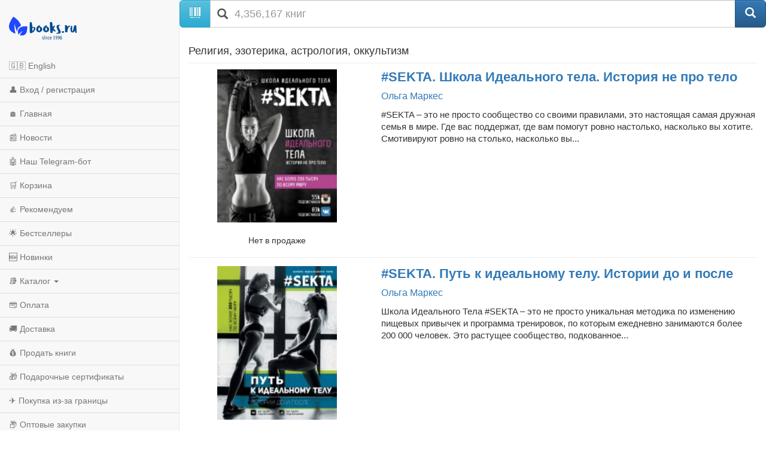

--- FILE ---
content_type: text/html; charset=utf-8
request_url: https://m.books.ru/religiya-ezoterika-astrologiya-okkultizm-5097042/
body_size: 14768
content:
<!DOCTYPE html>
<html lang="ru">
  <head>
    <meta charset="utf-8">
    <meta http-equiv="X-UA-Compatible" content="IE=edge">
    <meta name="viewport" content="width=device-width, initial-scale=1">
    <!-- The above 3 meta tags *must* come first in the head; any other head content must come *after* these tags -->
    <title>Религия, эзотерика, астрология, оккультизм — купить книги по религия, эзотерика, астрология, оккультизм с доставкой | Books.ru</title>

    <link rel="canonical" href="https://www.books.ru/religiya-ezoterika-astrologiya-okkultizm-5097042/">

<!--Breadcrumps -->


<script type="application/ld+json">
{
  "@context": "https://schema.org",
  "@type": "BreadcrumbList",
  "itemListElement": [

  { 
    "@type": "ListItem",
    "position": 1,
    "name": "Акции",
    "item": "https://www.books.ru/aktsii-3750600/"
   },  { 
    "@type": "ListItem",
    "position": 2,
    "name": "2020 - минус 20",
    "item": "https://www.books.ru/2020minus-20-5096686/"
   },  { 
    "@type": "ListItem",
    "position": 3,
    "name": "Религия, эзотерика, астрология, оккультизм",
    "item": "https://www.books.ru/religiya-ezoterika-astrologiya-okkultizm-5097042/"
   }
  ]
}
</script>


<!-- -->

    <!-- jQuery (necessary for Bootstrap's JavaScript plugins) -->
    <script src="https://ajax.googleapis.com/ajax/libs/jquery/1.11.0/jquery.min.js"></script>
    
    <script src="/static/js/jquery.mobile.custom.min.js"></script>

    <!-- Latest compiled and minified CSS -->
    <link rel="stylesheet" href="https://maxcdn.bootstrapcdn.com/bootstrap/3.3.5/css/bootstrap.min.css">

    <!-- Optional theme -->
    <link rel="stylesheet" href="https://maxcdn.bootstrapcdn.com/bootstrap/3.3.5/css/bootstrap-theme.min.css">

    <!-- Latest compiled and minified JavaScript -->
    <script src="https://maxcdn.bootstrapcdn.com/bootstrap/3.3.5/js/bootstrap.min.js"></script>
    
    <!-- Latest compiled and minified CSS -->
    <link rel="stylesheet" href="//cdnjs.cloudflare.com/ajax/libs/jasny-bootstrap/3.1.3/css/jasny-bootstrap.min.css">

    <!-- Latest compiled and minified JavaScript -->
    <script src="//cdnjs.cloudflare.com/ajax/libs/jasny-bootstrap/3.1.3/js/jasny-bootstrap.min.js"></script>
    
    <link type="text/css" href="/static/css/mobile.css?v=401" rel="Stylesheet" />
    
    <script type="text/javascript" src="/static/js/jquery.cookie.js"></script>
    
    <script src="/static/js/mobile.js?v=381"></script>

    <!-- HTML5 shim and Respond.js for IE8 support of HTML5 elements and media queries -->
    <!-- WARNING: Respond.js doesn't work if you view the page via file:// -->
    <!--[if lt IE 9]>
      <script src="https://oss.maxcdn.com/html5shiv/3.7.2/html5shiv.min.js"></script>
      <script src="https://oss.maxcdn.com/respond/1.4.2/respond.min.js"></script>
    <![endif]-->        
    <script type="text/javascript" src="/static/js/infinite.scroll.js?v=381"></script>
  </head>
  <body>
  
  
<script>

// fallback for popupwindow() if desktop helper isn't loaded here
if (typeof window.popupwindow !== 'function') {
  window.popupwindow = function(html) {
    var ov = document.createElement('div');
    ov.setAttribute('style',
      'position:fixed;inset:0;background:rgba(0,0,0,.5);z-index:9999;display:flex;align-items:center;justify-content:center;padding:10px;');
    var bx = document.createElement('div');
    bx.setAttribute('style',
      'max-width:420px;width:100%;background:#fff;border-radius:10px;padding:10px 12px;font-family:Arial,sans-serif;');
    bx.innerHTML = html + '<div style="text-align:right;margin-top:8px;">' +
      '<a href="#" onclick="this.closest(\'div\').parentNode.remove();return false;" ' +
      'style="display:inline-block;padding:6px 10px;border-radius:6px;background:#eee;text-decoration:none;color:#333;font-weight:700;">OK</a></div>';
    ov.appendChild(bx);
    document.body.appendChild(ov);
  };
}
function setLang(lang) {
  try {
    var d = new Date(); d.setFullYear(d.getFullYear() + 1);
    document.cookie = 'lang=' + lang + '; path=/; expires=' + d.toUTCString();
  } catch(e) {}
  location.href='/?lang=' + lang;
}

</script>


<div class="navmenu navmenu-default navmenu-fixed-left offcanvas-sm">
  <a class="navmenu-brand visible-md visible-lg" href="/"><img height="50px" class="logo" title="books.ru" alt="Books.Ru - интернет-магазин двух поколений" src="/static/images/logo271-m1.png"></a>

  <ul class="nav navmenu-nav">

          <li>
        <a href="#" onclick="Javascript:popupwindow('<div style=\'text-align:center; font-family: Arial, sans-serif; padding: 8px 6px;\'>\
  <h3 style=\'margin: 6px 0 10px; font-size: 18px; font-weight: 700;\'>Welcome to Books.ru</h3>\
  <p style=\'margin: 0 0 10px; line-height: 1.45; font-size: 14px;\'>At Books.ru, you’ll find the largest selection of Russian books, worldwide delivery, and a variety of payment options.</p>\
  <p style=\'margin: 0 0 16px; line-height: 1.45; font-size: 14px;\'>For assistance, email us at <a href=\'mailto:supbooks@books.ru\'>supbooks@books.ru</a> or message us:</p>\
  <div style=\'display:inline-flex; gap:10px; flex-wrap: wrap; justify-content:center;\'>\
    <a href=\'https://wa.me/message/IB23DRGHJSBPD1\' target=\'_blank\' rel=\'noopener\' \
       style=\'display:inline-flex; align-items:center; padding:8px 12px; border-radius:6px; text-decoration:none; font-weight:600; font-size:14px; background:#25D366; color:#fff;\'>\
      <svg xmlns=\'http://www.w3.org/2000/svg\' width=\'18\' height=\'18\' viewBox=\'0 0 32 32\' style=\'margin-right:8px; flex:0 0 auto;\'><path fill=\'#FFFFFF\' d=\'M16 0C7.163 0 0 7.163 0 16c0 2.822.736 5.573 2.137 7.996L0 32l8.24-2.102A15.91 15.91 0 0 0 16 32c8.837 0 16-7.163 16-16S24.837 0 16 0Z\' opacity=\'.15\'/><path fill=\'#FFFFFF\' d=\'M24.47 19.563c-.375-.188-2.213-1.094-2.556-1.219-.344-.125-.594-.188-.844.188s-.969 1.219-1.188 1.469-.438.281-.813.094c-.375-.188-1.594-.587-3.031-1.87-1.119-.998-1.875-2.231-2.094-2.606-.219-.375-.023-.578.164-.766.169-.169.375-.438.563-.656.188-.219.25-.375.375-.625.125-.25.062-.469-.031-.656-.094-.188-.844-2.031-1.156-2.781-.305-.73-.617-.63-.844-.642l-.719-.013c-.25 0-.656.094-1 .469s-1.312 1.281-1.312 3.125 1.344 3.625 1.531 3.875c.188.25 2.641 4.031 6.406 5.656.896.387 1.594.619 2.141.793.9.287 1.719.247 2.375.15.725-.108 2.213-.906 2.531-1.781.312-.875.312-1.625.219-1.781-.094-.156-.344-.25-.719-.438Z\'/></svg>WhatsApp</a>\
    <a href=\'https://t.me/booksru_bot\' target=\'_blank\' rel=\'noopener\' \
       style=\'display:inline-flex; align-items:center; padding:8px 12px; border-radius:6px; text-decoration:none; font-weight:600; font-size:14px; background:#37AEE2; color:#fff;\'>\
      <svg xmlns=\'http://www.w3.org/2000/svg\' width=\'18\' height=\'18\' viewBox=\'0 0 240 240\' style=\'margin-right:8px; flex:0 0 auto;\'>\
        <circle cx=\'120\' cy=\'120\' r=\'120\' fill=\'#ffffff\' opacity=\'.15\'/>\
        <path fill=\'#ffffff\' d=\'M179.45 72.53a4.97 4.97 0 0 0-4.9-.65L57.4 116.55c-2.24.89-3.69 2.95-3.74 5.34-.06 2.39 1.29 4.51 3.48 5.48l27.41 12.09c2.32.99 5.02.55 6.91-1.1l50.43-43.53c1.54-1.33 3.81-1.44 5.48-.27 1.67 1.18 2.37 3.29 1.71 5.19l-18.74 54.92c-.79 2.31.02 4.87 1.97 6.36 1.95 1.48 4.62 1.66 6.76.46l28.84-15.83c2.18-1.2 3.48-3.56 3.3-6.04l-3.65-48.78c-.13-1.73.46-3.43 1.64-4.72a4.98 4.98 0 0 0-.5-7.29Z\'/></svg>Telegram</a>\
  </div>\
  <p style=\'margin: 16px 0 0;\'>\
    <a class=\'custom_link\' href=\'/?lang=eng\' style=\'display:inline-block; padding:10px 14px; border-radius:6px; background:#333; color:#fff; text-decoration:none; font-weight:700; font-size:14px;\'>Go to English version</a>\
  </p>\
</div>');return false;">🇬🇧 English</a>
      </li>
    
                    <li><a href="https://m.books.ru/member/login.php">👤 Вход / регистрация</a></li>
            <li><a href="/">🏠 Главная</a></li>
      <li><a href="/news/">📰 Новости</a></li>
      <li><a href="https://t.me/booksru_bot">🤖 Наш Telegram-бот</a></li>
      <li><a href="/cart.php">🛒 Корзина</a></li>
      <li><a href="/rekomenduem-26449/?filter[view]=only_available&filter[sort]=5&type=">👍 Рекомендуем</a></li>
      <!-- <li><a href="/booksale-2025/">Распродажа</a></li> -->
      <li><a href="/bestsellers/">🌟 Бестселлеры</a></li>
      <li><a href="/new/">🆕 Новинки</a></li>

      <li class="divider"></li>
      <li class="dropdown">
        <a href="#" class="dropdown-toggle" data-toggle="dropdown">📚 Каталог <b class="caret"></b></a>
        <ul class="dropdown-menu navmenu-nav">
          <li><a href="/detskaya-literatura-9000089/">Детская литература</a></li>
          <li><a href="/khudozhestvennaya-literatura-9001274/">Художественная литература</a></li>
          <li><a href="/kompyutery-i-internet-9001405/">Компьютеры и Интернет</a></li>
          <li><a href="/biznes-9000032/">Бизнес</a></li>
          <li><a href="/kultura-iskusstvo-publitsistika-muzyka-9000545/">Культура, искусство, публицистика, музыка</a></li>
          <li><a href="/nauka-tekhnika-meditsina-9000660/">Наука, техника, медицина</a></li>
          <li><a href="/biznes-9000032/">Бизнес</a></li>
          <li><a href="/dom-semya-khobbi-sport-9000137/">Дом, семья, хобби, спорт</a></li>
          <li><a href="/religiya-okkultizm-ezoterika-astrologiya-9000487/">Религия, оккультизм, эзотерика, астрология</a></li>
          <li><a href="/spetsialnye-izdaniya-9001368/">Специальные издания</a></li>
          <li><a href="/spravochniki-entsiklopedii-slovari-9001333/">Справочники, энциклопедии, словари</a></li>
          <li><a href="/e-knigi-605406/">е-книги</a></li>
        </ul>
      </li>

      <li class="divider"></li>
      <li><a href="/payment/">💳 Оплата</a></li>
      <li><a href="/shipping/">🚚 Доставка</a></li>
      <li><a href="/sell/">💰 Продать книги</a></li>
      <li><a href="/podarochnye-sertifikaty-699908">🎁 Подарочные сертификаты</a></li>
      <li class="divider"></li>
      <li><a href="/abroad/">✈️ Покупка из-за границы</a></li>
      <li><a href="/help/company/bulk_purchase/">📦 Оптовые закупки</a></li>
      <li><a href="/info_for_author">✍️ Авторам</a></li>
      <li><a href="/help/">❓ Справка</a></li>
      <li><a href="/postform/?feedback">✉️ Обратная связь</a></li>
      <li><a href="#" class="full_version_b">💻 Полная версия</a></li>
      </ul>
</div>

<div class="navbar navbar-default navbar-fixed-top hidden-md hidden-lg">
  <button type="button" class="navbar-toggle" data-toggle="offcanvas" data-target=".navmenu">
    <span class="icon-bar"></span>
    <span class="icon-bar"></span>
    <span class="icon-bar"></span>
  </button>
  <a class="navbar-brand" href="/"><img height="50px" class="logo" style="margin-left:50px" title="books.ru" alt="Books.Ru - интернет-магазин двух поколений" src="/static/images/logo271-m1.png"></a>
  <a title="Перейти в корзину" href="https://m.books.ru/cart.php" class="btn btn-default pull-right btn-cart">
     <span class="glyphicon glyphicon-shopping-cart" aria-hidden="true"></span>
  </a>
</div>

<div class="container">
  <div class="row">
    <form class="form-group" action="/search.php" method="get">
      <div class="input-group input-group-lg">
        <span class="input-group-btn">
          <span class="btn btn-info" id="scan_button"><span class="glyphicon glyphicon-barcode" aria-hidden="true"></span> </span>
        </span>
        <div class="icon-addon addon-lg">
          <input required name="s[query]" type="text" placeholder="4,356,167 книг" class="form-control" id="search" value="">
          <label for="search" class="glyphicon glyphicon-search" rel="tooltip"></label>
        </div>
        <span class="input-group-btn">
          <input type="hidden" value="1" id="go" name="s[go]">
          <button class="btn btn-primary" type="submit"><span class="glyphicon glyphicon-search" aria-hidden="true"></span></button>
        </span>
      </div>
    </form>
  </div>
</div>
<div class="container">
    <div class="span12">    
        <h4>Религия, эзотерика, астрология, оккультизм</h4>
        <div class="owner-menu subcategory">
            <ul>
                            </ul>
        </div>
    </div>
        <hr>

    <div id="wares_list_block">
        <div class="cblock wares_page_block" data-url-current='/religiya-ezoterika-astrologiya-okkultizm-5097042/' data-url-next='/religiya-ezoterika-astrologiya-okkultizm-5097042/?data_type=json&page=2'>
                                            
<div class="row row-xs-padding" style="margin-bottom:18px;">
    <div class="col-xs-4 text-center">
        <div>
            <a                 href="/books/sekta-shkola-idealnogo-tela-istoriya-ne-pro-telo-4692190/?show=1"
                title="#SEKTA. Школа Идеального тела. История не про тело">
                <img class="item-img" src="https://files.books.ru/pic/4692001-4693000/4692190/004692190_1_150.jpg" width="100%" alt="#SEKTA. Школа Идеального тела. История не про тело" />
            </a>
            <span class="tl"></span><span class="tr"></span><span class="bl"></span><span class="br"></span>
        </div>
        <div>
                                                                                                                            <p>&nbsp;</p>
                        <p>Нет в продаже</p>
                                                                                                            </div>
    </div>
    <div class="col-xs-8">
        <p class="title"
           style="font-size: 22px; font-weight: bold; line-height:1.22; margin-bottom:8px;">
            <a                href="/books/sekta-shkola-idealnogo-tela-istoriya-ne-pro-telo-4692190/?show=1"
               title="#SEKTA. Школа Идеального тела. История не про тело">
<!--               style="color:#222;"> -->
                #SEKTA. Школа Идеального тела. История не про тело
            </a>
        </p>
                    <p class="authors" style="color:#666; margin-bottom:10px;">
                						<a href="/author/markes-874342/" class="item-author" data-title='Ольга Маркес' class="author">
			Ольга Маркес		</a>
							            </p>
                <p style="font-size:15px; color:#333; margin-bottom:8px; line-height:1.34;">
            #SEKTA – это не просто сообщество со своими правилами, это настоящая самая дружная семья в мире. Где вас поддержат, где вам помогут ровно настолько, насколько вы хотите. Смотивируют ровно на столько, насколько вы...
        </p>
                    </div>
</div>
<hr style="margin-top:10px;margin-bottom:14px;">
<div class="row row-xs-padding" style="margin-bottom:18px;">
    <div class="col-xs-4 text-center">
        <div>
            <a                 href="/books/sekta-put-k-idealnomu-telu-istorii-do-i-posle-4698891/?show=1"
                title="#SEKTA. Путь к идеальному телу. Истории до и после">
                <img class="item-img" src="https://files.books.ru/pic/4698001-4699000/4698891/004698891_1_150.jpg" width="100%" alt="#SEKTA. Путь к идеальному телу. Истории до и после" />
            </a>
            <span class="tl"></span><span class="tr"></span><span class="bl"></span><span class="br"></span>
        </div>
        <div>
                                                                                                                            <p>&nbsp;</p>
                        <p>Нет в продаже</p>
                                                                                                            </div>
    </div>
    <div class="col-xs-8">
        <p class="title"
           style="font-size: 22px; font-weight: bold; line-height:1.22; margin-bottom:8px;">
            <a                href="/books/sekta-put-k-idealnomu-telu-istorii-do-i-posle-4698891/?show=1"
               title="#SEKTA. Путь к идеальному телу. Истории до и после">
<!--               style="color:#222;"> -->
                #SEKTA. Путь к идеальному телу. Истории до и после
            </a>
        </p>
                    <p class="authors" style="color:#666; margin-bottom:10px;">
                						<a href="/author/markes-874342/" class="item-author" data-title='Ольга Маркес' class="author">
			Ольга Маркес		</a>
							            </p>
                <p style="font-size:15px; color:#333; margin-bottom:8px; line-height:1.34;">
            Школа Идеального Тела #SEKTA – это не просто уникальная методика по изменению пищевых привычек и программа тренировок, по которым ежедневно занимаются более 200 000 человек. Это растущее сообщество, подкованное...
        </p>
                    </div>
</div>
<hr style="margin-top:10px;margin-bottom:14px;">
<div class="row row-xs-padding" style="margin-bottom:18px;">
    <div class="col-xs-4 text-center">
        <div>
            <a                 href="/books/bytmuzhchinoi-poshagovaya-instruktsiya-dostizheniya-uspekha-4735199/?show=1"
                title="#БытьМужчиной. Пошаговая инструкция достижения успеха">
                <img class="item-img" src="https://files.books.ru/pic/4735001-4736000/4735199/004735199_1_150.jpg" width="100%" alt="#БытьМужчиной. Пошаговая инструкция достижения успеха" />
            </a>
            <span class="tl"></span><span class="tr"></span><span class="bl"></span><span class="br"></span>
        </div>
        <div>
                                                                                                                            <p>&nbsp;</p>
                        <p>Нет в продаже</p>
                                                                                                            </div>
    </div>
    <div class="col-xs-8">
        <p class="title"
           style="font-size: 22px; font-weight: bold; line-height:1.22; margin-bottom:8px;">
            <a                href="/books/bytmuzhchinoi-poshagovaya-instruktsiya-dostizheniya-uspekha-4735199/?show=1"
               title="#БытьМужчиной. Пошаговая инструкция достижения успеха">
<!--               style="color:#222;"> -->
                #БытьМужчиной. Пошаговая инструкция достижения успеха
            </a>
        </p>
                    <p class="authors" style="color:#666; margin-bottom:10px;">
                						<a href="/author/vinilov-885917/" class="item-author" data-title='Роман Винилов' class="author">
			Роман Винилов		</a>
							            </p>
                <p style="font-size:15px; color:#333; margin-bottom:8px; line-height:1.34;">
            Что нужно мужчине для успеха? Активное развитие, качественное окружение, счастливые отношения и уверенность в себе и своём будущем. Данная книга открывает глаза на мир вокруг мужчины и учит быть успешным несмотря ни...
        </p>
                    </div>
</div>
<hr style="margin-top:10px;margin-bottom:14px;">
<div class="row row-xs-padding" style="margin-bottom:18px;">
    <div class="col-xs-4 text-center">
        <div>
            <a                 href="/books/kudri-prinosyat-schaste-vdokhnovlyayushchie-mysli-na-kazhdyi-den-4629619/?show=1"
                title="#Кудри приносят счастье. Вдохновляющие мысли на каждый день">
                <img class="item-img" src="https://files.books.ru/pic/4629001-4630000/4629619/004629619_1_150.jpg" width="100%" alt="#Кудри приносят счастье. Вдохновляющие мысли на каждый день" />
            </a>
            <span class="tl"></span><span class="tr"></span><span class="bl"></span><span class="br"></span>
        </div>
        <div>
                                                                                                                            <p>&nbsp;</p>
                        <p>Нет в продаже</p>
                                                                                                            </div>
    </div>
    <div class="col-xs-8">
        <p class="title"
           style="font-size: 22px; font-weight: bold; line-height:1.22; margin-bottom:8px;">
            <a                href="/books/kudri-prinosyat-schaste-vdokhnovlyayushchie-mysli-na-kazhdyi-den-4629619/?show=1"
               title="#Кудри приносят счастье. Вдохновляющие мысли на каждый день">
<!--               style="color:#222;"> -->
                #Кудри приносят счастье. Вдохновляющие мысли на каждый день
            </a>
        </p>
                    <p class="authors" style="color:#666; margin-bottom:10px;">
                						<a href="/author/egoista-858285/" class="item-author" data-title='Ani Egoista' class="author">
			Ani Egoista		</a>
							            </p>
                <p style="font-size:15px; color:#333; margin-bottom:8px; line-height:1.34;">
            Перед вами мотиватор с яркими и вдохновляющими фразами на каждый день. Его автор Ani Egoista, звезда инстаграма, самобытная и талантливая девушка. Она умеет вдохновлять людей на большие перемены в жизни, а также...
        </p>
                    </div>
</div>
<hr style="margin-top:10px;margin-bottom:14px;">
<div class="row row-xs-padding" style="margin-bottom:18px;">
    <div class="col-xs-4 text-center">
        <div>
            <a                 href="/books/neprodur-kak-stat-devushkoi-na-million-4801032/?show=1"
                title="#непродур. Как стать девушкой на миллион">
                <img class="item-img" src="https://files.books.ru/pic/4801001-4802000/4801032/004801032_1_150.jpg" width="100%" alt="#непродур. Как стать девушкой на миллион" />
            </a>
            <span class="tl"></span><span class="tr"></span><span class="bl"></span><span class="br"></span>
        </div>
        <div>
                                                                                                                            <p>&nbsp;</p>
                        <p>Нет в продаже</p>
                                                                                                            </div>
    </div>
    <div class="col-xs-8">
        <p class="title"
           style="font-size: 22px; font-weight: bold; line-height:1.22; margin-bottom:8px;">
            <a                href="/books/neprodur-kak-stat-devushkoi-na-million-4801032/?show=1"
               title="#непродур. Как стать девушкой на миллион">
<!--               style="color:#222;"> -->
                #непродур. Как стать девушкой на миллион
            </a>
        </p>
                    <p class="authors" style="color:#666; margin-bottom:10px;">
                						<a href="/author/rakov-840428/" class="item-author" data-title='Павел Александрович Раков' class="author">
			Павел Александрович Раков		</a>
							            </p>
                <p style="font-size:15px; color:#333; margin-bottom:8px; line-height:1.34;">
            Каждая женщина, будь она даже «лягушкой в бигудях», хочет, как по мановению волшебной палочки, однажды превратиться в домашнюю принцессу – любимую, сексуальную, женственную, вдохновляющую и чувственную. И есть в этом...
        </p>
                    </div>
</div>
<hr style="margin-top:10px;margin-bottom:14px;">
<div class="row row-xs-padding" style="margin-bottom:18px;">
    <div class="col-xs-4 text-center">
        <div>
            <a                 href="/books/neskuchnaya-kniga-o-schaste-dengakh-i-svoem-prednaznachenii-4908174/?show=1"
                title="#Нескучная книга о счастье, деньгах и своем предназначении">
                <img class="item-img" src="https://files.books.ru/pic/4908001-4909000/4908174/004908174_1_150.jpg" width="100%" alt="#Нескучная книга о счастье, деньгах и своем предназначении" />
            </a>
            <span class="tl"></span><span class="tr"></span><span class="bl"></span><span class="br"></span>
        </div>
        <div>
                                                                                                                            <p>&nbsp;</p>
                        <p>Нет в продаже</p>
                                                                                                            </div>
    </div>
    <div class="col-xs-8">
        <p class="title"
           style="font-size: 22px; font-weight: bold; line-height:1.22; margin-bottom:8px;">
            <a                href="/books/neskuchnaya-kniga-o-schaste-dengakh-i-svoem-prednaznachenii-4908174/?show=1"
               title="#Нескучная книга о счастье, деньгах и своем предназначении">
<!--               style="color:#222;"> -->
                #Нескучная книга о счастье, деньгах и своем предназначении
            </a>
        </p>
                    <p class="authors" style="color:#666; margin-bottom:10px;">
                						<a href="/author/das-841192/" class="item-author" data-title='Сатья Дас' class="author">
			Сатья Дас		</a>
							            </p>
                <p style="font-size:15px; color:#333; margin-bottom:8px; line-height:1.34;">
            Как получать хорошие деньги и быть при этом счастливым и духовно развиваться? Ответ – в этой книге! Сатья – психолог, философ, наследник знаний древних Вед, а главное, он – мудрый человек, который любую тему объяснит...
        </p>
                    </div>
</div>
<hr style="margin-top:10px;margin-bottom:14px;">
<div class="row row-xs-padding" style="margin-bottom:18px;">
    <div class="col-xs-4 text-center">
        <div>
            <a                 href="/books/ot-unyniya-i-bed--k-zhizni-o-kotoroi-vy-tolko-mechtali-shagni-v-novuyu-realnost-4689777/?show=1"
                title="#От уныния и бед – к жизни, о которой вы только мечтали! Шагни в новую реальность!">
                <img class="item-img" src="https://files.books.ru/pic/4689001-4690000/4689777/004689777_1_150.jpg" width="100%" alt="#От уныния и бед – к жизни, о которой вы только мечтали! Шагни в новую реальность!" />
            </a>
            <span class="tl"></span><span class="tr"></span><span class="bl"></span><span class="br"></span>
        </div>
        <div>
                                                                                                                            <p>&nbsp;</p>
                        <p>Нет в продаже</p>
                                                                                                            </div>
    </div>
    <div class="col-xs-8">
        <p class="title"
           style="font-size: 22px; font-weight: bold; line-height:1.22; margin-bottom:8px;">
            <a                href="/books/ot-unyniya-i-bed--k-zhizni-o-kotoroi-vy-tolko-mechtali-shagni-v-novuyu-realnost-4689777/?show=1"
               title="#От уныния и бед – к жизни, о которой вы только мечтали! Шагни в новую реальность!">
<!--               style="color:#222;"> -->
                #От уныния и бед – к жизни, о которой вы только мечтали! Шагни в новую реальность!
            </a>
        </p>
                    <p class="authors" style="color:#666; margin-bottom:10px;">
                						<a href="/author/de-andzhelis-852285/" class="item-author" data-title='Барбара де Анджелис' class="author">
			Барбара де Анджелис		</a>
							            </p>
                <p style="font-size:15px; color:#333; margin-bottom:8px; line-height:1.34;">
            Перед вами новая книга одного из самых влиятельных духовных учителей нашего времени – знаменитой Барбары де Анджелис! За последние 35 лет она изменила к лучшему жизнь десятков миллионов людей по всему миру. Эта книга...
        </p>
                    </div>
</div>
<hr style="margin-top:10px;margin-bottom:14px;">
<div class="row row-xs-padding" style="margin-bottom:18px;">
    <div class="col-xs-4 text-center">
        <div>
            <a                 href="/books/sekrety-korolevy-nastolnaya-kniga-iskusnoi-lyubovnitsy-4620085/?show=1"
                title="#Секреты Королевы. Настольная книга искусной любовницы">
                <img class="item-img" src="https://files.books.ru/pic/4620001-4621000/4620085/004620085_1_150.jpg" width="100%" alt="#Секреты Королевы. Настольная книга искусной любовницы" />
            </a>
            <span class="tl"></span><span class="tr"></span><span class="bl"></span><span class="br"></span>
        </div>
        <div>
                                                                                                                            <p>&nbsp;</p>
                        <p>Нет в продаже</p>
                                                                                                            </div>
    </div>
    <div class="col-xs-8">
        <p class="title"
           style="font-size: 22px; font-weight: bold; line-height:1.22; margin-bottom:8px;">
            <a                href="/books/sekrety-korolevy-nastolnaya-kniga-iskusnoi-lyubovnitsy-4620085/?show=1"
               title="#Секреты Королевы. Настольная книга искусной любовницы">
<!--               style="color:#222;"> -->
                #Секреты Королевы. Настольная книга искусной любовницы
            </a>
        </p>
                    <p class="authors" style="color:#666; margin-bottom:10px;">
                						<a href="/author/mei-57582/" class="item-author" data-title='Алекс Мэй' class="author">
			Алекс Мэй		</a>
							            </p>
                <p style="font-size:15px; color:#333; margin-bottom:8px; line-height:1.34;">
            Алекс Мэй – ведущий сексолог с мировым именем, тренинги которого проходят в России и Европе и собирают тысячные залы, постоянный эксперт журналов GRAZIA и Cosmopolitan, признанный авторитет в области секса и...
        </p>
                    </div>
</div>
<hr style="margin-top:10px;margin-bottom:14px;">
<div class="row row-xs-padding" style="margin-bottom:18px;">
    <div class="col-xs-4 text-center">
        <div>
            <a                 href="/books/sila-fokusa-vnimaniya-metafizicheskii-zakon-uspekha-4710904/?show=1"
                title="#Сила фокуса внимания. Метафизический закон успеха">
                <img class="item-img" src="https://files.books.ru/pic/4710001-4711000/4710904/004710904_1_150.jpg" width="100%" alt="#Сила фокуса внимания. Метафизический закон успеха" />
            </a>
            <span class="tl"></span><span class="tr"></span><span class="bl"></span><span class="br"></span>
        </div>
        <div>
                                                                                                                            <p>&nbsp;</p>
                        <p>Нет в продаже</p>
                                                                                                            </div>
    </div>
    <div class="col-xs-8">
        <p class="title"
           style="font-size: 22px; font-weight: bold; line-height:1.22; margin-bottom:8px;">
            <a                href="/books/sila-fokusa-vnimaniya-metafizicheskii-zakon-uspekha-4710904/?show=1"
               title="#Сила фокуса внимания. Метафизический закон успеха">
<!--               style="color:#222;"> -->
                #Сила фокуса внимания. Метафизический закон успеха
            </a>
        </p>
                    <p class="authors" style="color:#666; margin-bottom:10px;">
                						<a href="/author/bauman-880572/" class="item-author" data-title='Нико Бауман' class="author">
			Нико Бауман		</a>
							            </p>
                <p style="font-size:15px; color:#333; margin-bottom:8px; line-height:1.34;">
            Эта книга попала к вам в руки для того, чтобы вы наконец-то смогли что-то исправить в своей жизни и улучшить ее! Вы сможете получить то, о чем раньше только мечтали. Эта книга – о «психической кнопке», которая...
        </p>
                    </div>
</div>
<hr style="margin-top:10px;margin-bottom:14px;">
<div class="row row-xs-padding" style="margin-bottom:18px;">
    <div class="col-xs-4 text-center">
        <div>
            <a                 href="/books/schastlivayakhozyaika-kak-vse-uspevat-unikalnye-metodiki-kotorye-privedut-tvoyu-zhizn-v-poryadok-4699927/?show=1"
                title="#СчастливаяХозяйка: как все успевать? Уникальные методики, которые приведут твою жизнь в порядок">
                <img class="item-img" src="https://files.books.ru/pic/4699001-4700000/4699927/004699927_1_150.jpg" width="100%" alt="#СчастливаяХозяйка: как все успевать? Уникальные методики, которые приведут твою жизнь в порядок" />
            </a>
            <span class="tl"></span><span class="tr"></span><span class="bl"></span><span class="br"></span>
        </div>
        <div>
                                                                                                                            <p>&nbsp;</p>
                        <p>Нет в продаже</p>
                                                                                                            </div>
    </div>
    <div class="col-xs-8">
        <p class="title"
           style="font-size: 22px; font-weight: bold; line-height:1.22; margin-bottom:8px;">
            <a                href="/books/schastlivayakhozyaika-kak-vse-uspevat-unikalnye-metodiki-kotorye-privedut-tvoyu-zhizn-v-poryadok-4699927/?show=1"
               title="#СчастливаяХозяйка: как все успевать? Уникальные методики, которые приведут твою жизнь в порядок">
<!--               style="color:#222;"> -->
                #СчастливаяХозяйка: как все успевать? Уникальные методики, которые приведут твою жизнь в порядок
            </a>
        </p>
                    <p class="authors" style="color:#666; margin-bottom:10px;">
                						<a href="/author/sokovykh-857628/" class="item-author" data-title='Ирина Соковых' class="author">
			Ирина Соковых		</a>
							            </p>
                <p style="font-size:15px; color:#333; margin-bottom:8px; line-height:1.34;">
            Сколько раз вы ловили себя на мысли, что ничего не успеваете, что в сутках недостаточно часов? Что, как бы вы ни старались, вокруг продолжает разрастаться бардак, и складывается ощущение, что хаос вот-вот поглотит...
        </p>
                    </div>
</div>
<hr style="margin-top:10px;margin-bottom:14px;">
<div class="row row-xs-padding" style="margin-bottom:18px;">
    <div class="col-xs-4 text-center">
        <div>
            <a                 href="/books/neglubinnyi-narod-o-russkikh-lyudyakh-ikh-vere-sile-i-slabosti-5089709/?show=1"
                title="(Не)глубинный народ. О русских людях, их вере, силе и слабости">
                <img class="item-img" src="https://files.books.ru/pic/5089001-5090000/5089709/005089709.jpg" width="100%" alt="(Не)глубинный народ. О русских людях, их вере, силе и слабости" />
            </a>
            <span class="tl"></span><span class="tr"></span><span class="bl"></span><span class="br"></span>
        </div>
        <div>
                                                                                                                            <p>&nbsp;</p>
                        <p>Нет в продаже</p>
                                                                                                            </div>
    </div>
    <div class="col-xs-8">
        <p class="title"
           style="font-size: 22px; font-weight: bold; line-height:1.22; margin-bottom:8px;">
            <a                href="/books/neglubinnyi-narod-o-russkikh-lyudyakh-ikh-vere-sile-i-slabosti-5089709/?show=1"
               title="(Не)глубинный народ. О русских людях, их вере, силе и слабости">
<!--               style="color:#222;"> -->
                (Не)глубинный народ. О русских людях, их вере, силе и слабости
            </a>
        </p>
                    <p class="authors" style="color:#666; margin-bottom:10px;">
                						<a href="/author/tolstoi-264305/" class="item-author" data-title='Лев Толстой' class="author">
			Лев Толстой		</a>
											<!--<span style="margin-left:-3px">,&nbsp;</span>-->
				<a href="/author/abramyan-1803380/" class="item-author" data-title='Г. Абрамян' class="author">
			Г. Абрамян		</a>
							            </p>
                <p style="font-size:15px; color:#333; margin-bottom:8px; line-height:1.34;">
            Изучать все творчество Л. Н. Толстого, его жизнь, поступки, труды – становиться свидетелем колоссальной жизненной драмы бесконечно страдающей, ищущей, неравнодушной, томящейся души, исполненной ужаса перед небытием и...
        </p>
                    </div>
</div>
<hr style="margin-top:10px;margin-bottom:14px;">
<div class="row row-xs-padding" style="margin-bottom:18px;">
    <div class="col-xs-4 text-center">
        <div>
            <a                 href="/books/nezapreshchennoe-tsenzuroi-o-boge-religii-tserkvi-4998701/?show=1"
                title="(Не)запрещенное цензурой. О Боге, религии, церкви">
                <img class="item-img" src="https://files.books.ru/pic/4998001-4999000/4998701/004998701_1_150.jpg" width="100%" alt="(Не)запрещенное цензурой. О Боге, религии, церкви" />
            </a>
            <span class="tl"></span><span class="tr"></span><span class="bl"></span><span class="br"></span>
        </div>
        <div>
                                                                                                                            <p>&nbsp;</p>
                        <p>Нет в продаже</p>
                                                                                                            </div>
    </div>
    <div class="col-xs-8">
        <p class="title"
           style="font-size: 22px; font-weight: bold; line-height:1.22; margin-bottom:8px;">
            <a                href="/books/nezapreshchennoe-tsenzuroi-o-boge-religii-tserkvi-4998701/?show=1"
               title="(Не)запрещенное цензурой. О Боге, религии, церкви">
<!--               style="color:#222;"> -->
                (Не)запрещенное цензурой. О Боге, религии, церкви
            </a>
        </p>
                    <p class="authors" style="color:#666; margin-bottom:10px;">
                						<a href="/author/tolstoi-264305/" class="item-author" data-title='Лев Толстой' class="author">
			Лев Толстой		</a>
											<!--<span style="margin-left:-3px">,&nbsp;</span>-->
				<a href="/author/abramyan-1803380/" class="item-author" data-title='Г. Абрамян' class="author">
			Г. Абрамян		</a>
							            </p>
                <p style="font-size:15px; color:#333; margin-bottom:8px; line-height:1.34;">
            Лев Толстой – один из наиболее известных русских писателей и мыслителей и одна из самых противоречивых личностей по объему и полярности вызываемых споров. Контраст его натуры породил и яркую контрастность критики....
        </p>
                    </div>
</div>
<hr style="margin-top:10px;margin-bottom:14px;">
<div class="row row-xs-padding" style="margin-bottom:18px;">
    <div class="col-xs-4 text-center">
        <div>
            <a                 href="/books/10-provalov-kotorye-sozdayut-millionera-put-ot-500-do-1000000-4838192/?show=1"
                title="10 провалов, которые создают миллионера. Путь от $500 до $1 000 000">
                <img class="item-img" src="https://files.books.ru/pic/4838001-4839000/4838192/004838192_1_150.jpg" width="100%" alt="10 провалов, которые создают миллионера. Путь от $500 до $1 000 000" />
            </a>
            <span class="tl"></span><span class="tr"></span><span class="bl"></span><span class="br"></span>
        </div>
        <div>
                                                                                                                            <p>&nbsp;</p>
                        <p>Нет в продаже</p>
                                                                                                            </div>
    </div>
    <div class="col-xs-8">
        <p class="title"
           style="font-size: 22px; font-weight: bold; line-height:1.22; margin-bottom:8px;">
            <a                href="/books/10-provalov-kotorye-sozdayut-millionera-put-ot-500-do-1000000-4838192/?show=1"
               title="10 провалов, которые создают миллионера. Путь от $500 до $1 000 000">
<!--               style="color:#222;"> -->
                10 провалов, которые создают миллионера. Путь от $500 до $1 000 000
            </a>
        </p>
                    <p class="authors" style="color:#666; margin-bottom:10px;">
                						<a href="/author/karnaukh-893823/" class="item-author" data-title='Олег Карнаух' class="author">
			Олег Карнаух		</a>
							            </p>
                <p style="font-size:15px; color:#333; margin-bottom:8px; line-height:1.34;">
            Открыть свое дело, работать на себя, быть успешным бизнесменом – пожалуй, то, к чему стоит стремиться. Олег Карнаух, бизнесмен, которому удалось пройти путь от пятисот долларов до одного миллиона, знает толк в успехах...
        </p>
                    </div>
</div>
<hr style="margin-top:10px;margin-bottom:14px;">
<div class="row row-xs-padding" style="margin-bottom:18px;">
    <div class="col-xs-4 text-center">
        <div>
            <a                 href="/books/100-let-aktivnoi-zhizni-ili-sekrety-zdorovogo-dolgoletiya-1000-otvetov-na-voprosy-kak-vernut-zdorove-4697695/?show=1"
                title="100 лет активной жизни, или Секреты здорового долголетия. 1000 ответов на вопросы, как вернуть здоровье">
                <img class="item-img" src="https://files.books.ru/pic/4697001-4698000/4697695/004697695_1_150.jpg" width="100%" alt="100 лет активной жизни, или Секреты здорового долголетия. 1000 ответов на вопросы, как вернуть здоровье" />
            </a>
            <span class="tl"></span><span class="tr"></span><span class="bl"></span><span class="br"></span>
        </div>
        <div>
                                                                                                                            <p>&nbsp;</p>
                        <p>Нет в продаже</p>
                                                                                                            </div>
    </div>
    <div class="col-xs-8">
        <p class="title"
           style="font-size: 22px; font-weight: bold; line-height:1.22; margin-bottom:8px;">
            <a                href="/books/100-let-aktivnoi-zhizni-ili-sekrety-zdorovogo-dolgoletiya-1000-otvetov-na-voprosy-kak-vernut-zdorove-4697695/?show=1"
               title="100 лет активной жизни, или Секреты здорового долголетия. 1000 ответов на вопросы, как вернуть здоровье">
<!--               style="color:#222;"> -->
                100 лет активной жизни, или Секреты здорового долголетия. 1000 ответов на вопросы, как вернуть здоровье
            </a>
        </p>
                    <p class="authors" style="color:#666; margin-bottom:10px;">
                						<a href="/author/bubnovskii-277839/" class="item-author" data-title='Сергей Бубновский' class="author">
			Сергей Бубновский		</a>
							            </p>
                <p style="font-size:15px; color:#333; margin-bottom:8px; line-height:1.34;">
            В новой книге самый известный российский врач, профессор Сергей Михайлович Бубновский, призывает своего читателя по-новому взглянуть на систему под названием «Организм человека» не со стороны болезни, а со стороны...
        </p>
                    </div>
</div>
<hr style="margin-top:10px;margin-bottom:14px;">
<div class="row row-xs-padding" style="margin-bottom:18px;">
    <div class="col-xs-4 text-center">
        <div>
            <a                 href="/books/100-snov-kotorye-snyatsya-vsem-i-ikh-istinnye-znacheniya-4661663/?show=1"
                title="100 снов, которые снятся всем, и их истинные значения">
                <img class="item-img" src="https://files.books.ru/pic/4661001-4662000/4661663/004661663_1_150.jpg" width="100%" alt="100 снов, которые снятся всем, и их истинные значения" />
            </a>
            <span class="tl"></span><span class="tr"></span><span class="bl"></span><span class="br"></span>
        </div>
        <div>
                                                                                                                            <p>&nbsp;</p>
                        <p>Нет в продаже</p>
                                                                                                            </div>
    </div>
    <div class="col-xs-8">
        <p class="title"
           style="font-size: 22px; font-weight: bold; line-height:1.22; margin-bottom:8px;">
            <a                href="/books/100-snov-kotorye-snyatsya-vsem-i-ikh-istinnye-znacheniya-4661663/?show=1"
               title="100 снов, которые снятся всем, и их истинные значения">
<!--               style="color:#222;"> -->
                100 снов, которые снятся всем, и их истинные значения
            </a>
        </p>
                    <p class="authors" style="color:#666; margin-bottom:10px;">
                						<a href="/author/uolles-865657/" class="item-author" data-title='Йен Уоллес' class="author">
			Йен Уоллес		</a>
							            </p>
                <p style="font-size:15px; color:#333; margin-bottom:8px; line-height:1.34;">
            Иэн Уоллес – квалифицированный психолог, известный специалист по снам, чей опыт основан на изучении 100 000 снов в течение 30 лет. Его уникальный метод анализа снов поможет вам не только понять язык своего...
        </p>
                    </div>
</div>
<hr style="margin-top:10px;margin-bottom:14px;">
<div class="row row-xs-padding" style="margin-bottom:18px;">
    <div class="col-xs-4 text-center">
        <div>
            <a                 href="/books/100-pamyat-25-poleznykh-metodov-zapominaniya-za-10-trenirovok-4726690/?show=1"
                title="100% память. 25 полезных методов запоминания за 10 тренировок">
                <img class="item-img" src="https://files.books.ru/pic/4726001-4727000/4726690/004726690_1_150.jpg" width="100%" alt="100% память. 25 полезных методов запоминания за 10 тренировок" />
            </a>
            <span class="tl"></span><span class="tr"></span><span class="bl"></span><span class="br"></span>
        </div>
        <div>
                                                                                                                            <p>&nbsp;</p>
                        <p>Нет в продаже</p>
                                                                                                            </div>
    </div>
    <div class="col-xs-8">
        <p class="title"
           style="font-size: 22px; font-weight: bold; line-height:1.22; margin-bottom:8px;">
            <a                href="/books/100-pamyat-25-poleznykh-metodov-zapominaniya-za-10-trenirovok-4726690/?show=1"
               title="100% память. 25 полезных методов запоминания за 10 тренировок">
<!--               style="color:#222;"> -->
                100% память. 25 полезных методов запоминания за 10 тренировок
            </a>
        </p>
                    <p class="authors" style="color:#666; margin-bottom:10px;">
                						<a href="/author/dodonova-884497/" class="item-author" data-title='Екатерина Додонова' class="author">
			Екатерина Додонова		</a>
							            </p>
                <p style="font-size:15px; color:#333; margin-bottom:8px; line-height:1.34;">
            Книга-тренажер, которую вы держите в руках, научит вас запоминать информацию быстро, качественно и надолго. Эта книга с секретом: к ней прилагаются уникальные видеоуроки. Поработав с этой книгой, вы будете помнить...
        </p>
                    </div>
</div>
<hr style="margin-top:10px;margin-bottom:14px;">
<div class="row row-xs-padding" style="margin-bottom:18px;">
    <div class="col-xs-4 text-center">
        <div>
            <a                 href="/books/11-vragov-rukovoditelya-modeli-povedeniya-sposobnye-razrushit-kareru-i-biznes-4856174/?show=1"
                title="11 врагов руководителя: Модели поведения, способные разрушить карьеру и бизнес">
                <img class="item-img" src="https://files.books.ru/pic/4856001-4857000/4856174/004856174_1_150.jpg" width="100%" alt="11 врагов руководителя: Модели поведения, способные разрушить карьеру и бизнес" />
            </a>
            <span class="tl"></span><span class="tr"></span><span class="bl"></span><span class="br"></span>
        </div>
        <div>
                                                                                                                            <p>&nbsp;</p>
                        <p>Нет в продаже</p>
                                                                                                            </div>
    </div>
    <div class="col-xs-8">
        <p class="title"
           style="font-size: 22px; font-weight: bold; line-height:1.22; margin-bottom:8px;">
            <a                href="/books/11-vragov-rukovoditelya-modeli-povedeniya-sposobnye-razrushit-kareru-i-biznes-4856174/?show=1"
               title="11 врагов руководителя: Модели поведения, способные разрушить карьеру и бизнес">
<!--               style="color:#222;"> -->
                11 врагов руководителя: Модели поведения, способные разрушить карьеру и бизнес
            </a>
        </p>
                    <p class="authors" style="color:#666; margin-bottom:10px;">
                						<a href="/author/keiro-478250/" class="item-author" data-title='Питер Кейро' class="author">
			Питер Кейро		</a>
											<!--<span style="margin-left:-3px">,&nbsp;</span>-->
				<a href="/author/dotlikh-478249/" class="item-author" data-title='Дэвид Дотлих' class="author">
			Дэвид Дотлих		</a>
							            </p>
                <p style="font-size:15px; color:#333; margin-bottom:8px; line-height:1.34;">
            «Все – яд, все – лекарство», – говорил Парацельс. Это книга о том, как именно наши самые яркие достоинства превращаются в критические недостатки. Она посвящена деструкторам – сильным сторонам руководителя, вышедшим из...
        </p>
                    </div>
</div>
<hr style="margin-top:10px;margin-bottom:14px;">
<div class="row row-xs-padding" style="margin-bottom:18px;">
    <div class="col-xs-4 text-center">
        <div>
            <a                 href="/books/11-region--unikalnaya-territoriya-ili-kak-vyiti-iz-vnutrennei-indii-4807568/?show=1"
                title="11 регион – уникальная территория, или как выйти из внутренней Индии?">
                <img class="item-img" src="https://files.books.ru/pic/4807001-4808000/4807568/004807568_1_150.jpg" width="100%" alt="11 регион – уникальная территория, или как выйти из внутренней Индии?" />
            </a>
            <span class="tl"></span><span class="tr"></span><span class="bl"></span><span class="br"></span>
        </div>
        <div>
                                                                                                                            <p>&nbsp;</p>
                        <p>Нет в продаже</p>
                                                                                                            </div>
    </div>
    <div class="col-xs-8">
        <p class="title"
           style="font-size: 22px; font-weight: bold; line-height:1.22; margin-bottom:8px;">
            <a                href="/books/11-region--unikalnaya-territoriya-ili-kak-vyiti-iz-vnutrennei-indii-4807568/?show=1"
               title="11 регион – уникальная территория, или как выйти из внутренней Индии?">
<!--               style="color:#222;"> -->
                11 регион – уникальная территория, или как выйти из внутренней Индии?
            </a>
        </p>
                    <p class="authors" style="color:#666; margin-bottom:10px;">
                						<a href="/author/fomin-891727/" class="item-author" data-title='Игорь Фомин' class="author">
			Игорь Фомин		</a>
							            </p>
                <p style="font-size:15px; color:#333; margin-bottom:8px; line-height:1.34;">
            Очередная автобиография? Путевые заметки? Психологическое пособие на тему, как изменить свою жизнь? Ни то, ни другое, ни третье. И то, и другое, и третье. Автор, участвующий в создании центров, способных повысить...
        </p>
                    </div>
</div>
<hr style="margin-top:10px;margin-bottom:14px;">
<div class="row row-xs-padding" style="margin-bottom:18px;">
    <div class="col-xs-4 text-center">
        <div>
            <a                 href="/books/12-vstrech-menyayushchikh-sudbu-praktiki-mastera-4730542/?show=1"
                title="12 встреч, меняющих судьбу. Практики Мастера">
                <img class="item-img" src="https://files.books.ru/pic/4730001-4731000/4730542/004730542_1_150.jpg" width="100%" alt="12 встреч, меняющих судьбу. Практики Мастера" />
            </a>
            <span class="tl"></span><span class="tr"></span><span class="bl"></span><span class="br"></span>
        </div>
        <div>
                                                                                                                            <p>&nbsp;</p>
                        <p>Нет в продаже</p>
                                                                                                            </div>
    </div>
    <div class="col-xs-8">
        <p class="title"
           style="font-size: 22px; font-weight: bold; line-height:1.22; margin-bottom:8px;">
            <a                href="/books/12-vstrech-menyayushchikh-sudbu-praktiki-mastera-4730542/?show=1"
               title="12 встреч, меняющих судьбу. Практики Мастера">
<!--               style="color:#222;"> -->
                12 встреч, меняющих судьбу. Практики Мастера
            </a>
        </p>
                    <p class="authors" style="color:#666; margin-bottom:10px;">
                						<a href="/author/chernakov-885528/" class="item-author" data-title='Денис Чернаков' class="author">
			Денис Чернаков		</a>
							            </p>
                <p style="font-size:15px; color:#333; margin-bottom:8px; line-height:1.34;">
            Профессиональный психолог и коуч Денис Чернаков впервые делится с читателями самыми современными психологическими технологиями, которые до этой поры были доступны лишь немногим на очень дорогостоящих курсах и...
        </p>
                    </div>
</div>
<hr style="margin-top:10px;margin-bottom:14px;">
<div class="row row-xs-padding" style="margin-bottom:18px;">
    <div class="col-xs-4 text-center">
        <div>
            <a                 href="/books/14-15-16-vse-o-lyubvi-i-krasote-dlya-devochek-4569339/?show=1"
                title="14, 15, 16! Все о любви и красоте для девочек">
                <img class="item-img" src="https://files.books.ru/pic/4569001-4570000/4569339/004569339_1_150.jpg" width="100%" alt="14, 15, 16! Все о любви и красоте для девочек" />
            </a>
            <span class="tl"></span><span class="tr"></span><span class="bl"></span><span class="br"></span>
        </div>
        <div>
                                                                                                                            <p>&nbsp;</p>
                        <p>Нет в продаже</p>
                                                                                                            </div>
    </div>
    <div class="col-xs-8">
        <p class="title"
           style="font-size: 22px; font-weight: bold; line-height:1.22; margin-bottom:8px;">
            <a                href="/books/14-15-16-vse-o-lyubvi-i-krasote-dlya-devochek-4569339/?show=1"
               title="14, 15, 16! Все о любви и красоте для девочек">
<!--               style="color:#222;"> -->
                14, 15, 16! Все о любви и красоте для девочек
            </a>
        </p>
                    <p class="authors" style="color:#666; margin-bottom:10px;">
                						<a href="/author/usacheva-842158/" class="item-author" data-title='Елена Усачева' class="author">
			Елена Усачева		</a>
											<!--<span style="margin-left:-3px">,&nbsp;</span>-->
				<a href="/author/andreeva-66883/" class="item-author" data-title='Ирина Андреева' class="author">
			Ирина Андреева		</a>
							            </p>
                <p style="font-size:15px; color:#333; margin-bottom:8px; line-height:1.34;">
            Практические советы из этой книги помогут тебе стать привлекательной, уверенной в себе, чувствовать стиль и соответствовать модным тенденциям. Надежные рецепты подскажут, как устроить крутую вечеринку, завоевать...
        </p>
                    </div>
</div>
<hr style="margin-top:10px;margin-bottom:14px;">
<div class="row row-xs-padding" style="margin-bottom:18px;">
    <div class="col-xs-4 text-center">
        <div>
            <a                 href="/books/15-sekretov-upravleniya-vremenem-kak-uspeshnye-lyudi-uspevayut-vse-4619246/?show=1"
                title="15 секретов управления временем: Как успешные люди успевают всё">
                <img class="item-img" src="https://files.books.ru/pic/4619001-4620000/4619246/004619246_1_150.jpg" width="100%" alt="15 секретов управления временем: Как успешные люди успевают всё" />
            </a>
            <span class="tl"></span><span class="tr"></span><span class="bl"></span><span class="br"></span>
        </div>
        <div>
                                                                                                                            <p>&nbsp;</p>
                        <p>Нет в продаже</p>
                                                                                                            </div>
    </div>
    <div class="col-xs-8">
        <p class="title"
           style="font-size: 22px; font-weight: bold; line-height:1.22; margin-bottom:8px;">
            <a                href="/books/15-sekretov-upravleniya-vremenem-kak-uspeshnye-lyudi-uspevayut-vse-4619246/?show=1"
               title="15 секретов управления временем: Как успешные люди успевают всё">
<!--               style="color:#222;"> -->
                15 секретов управления временем: Как успешные люди успевают всё
            </a>
        </p>
                    <p class="authors" style="color:#666; margin-bottom:10px;">
                						<a href="/author/kruz-478048/" class="item-author" data-title='Кевин Круз' class="author">
			Кевин Круз		</a>
							            </p>
                <p style="font-size:15px; color:#333; margin-bottom:8px; line-height:1.34;">
            Перед вами книга о тайм-менеджменте… без тайм-менеджмента! Оказывается, действительно успешные люди в своей жизни вовсе не используют приемы, о которых традиционно говорят специалисты по управлению временем. Кевин...
        </p>
                    </div>
</div>
<hr style="margin-top:10px;margin-bottom:14px;">
<div class="row row-xs-padding" style="margin-bottom:18px;">
    <div class="col-xs-4 text-center">
        <div>
            <a                 href="/books/15-urokov-liz-burbo-istseli-travmy-kotorye-meshayut-tebe-byt-schastlivym-lyubimym-i-bogatym-4699778/?show=1"
                title="15 уроков Лиз Бурбо. Исцели травмы, которые мешают тебе быть счастливым, любимым и богатым">
                <img class="item-img" src="https://files.books.ru/pic/4699001-4700000/4699778/004699778_1_150.jpg" width="100%" alt="15 уроков Лиз Бурбо. Исцели травмы, которые мешают тебе быть счастливым, любимым и богатым" />
            </a>
            <span class="tl"></span><span class="tr"></span><span class="bl"></span><span class="br"></span>
        </div>
        <div>
                                                                                                                            <p>&nbsp;</p>
                        <p>Нет в продаже</p>
                                                                                                            </div>
    </div>
    <div class="col-xs-8">
        <p class="title"
           style="font-size: 22px; font-weight: bold; line-height:1.22; margin-bottom:8px;">
            <a                href="/books/15-urokov-liz-burbo-istseli-travmy-kotorye-meshayut-tebe-byt-schastlivym-lyubimym-i-bogatym-4699778/?show=1"
               title="15 уроков Лиз Бурбо. Исцели травмы, которые мешают тебе быть счастливым, любимым и богатым">
<!--               style="color:#222;"> -->
                15 уроков Лиз Бурбо. Исцели травмы, которые мешают тебе быть счастливым, любимым и богатым
            </a>
        </p>
                    <p class="authors" style="color:#666; margin-bottom:10px;">
                						<a href="/author/aber-862468/" class="item-author" data-title='Мария Абер' class="author">
			Мария Абер		</a>
							            </p>
                <p style="font-size:15px; color:#333; margin-bottom:8px; line-height:1.34;">
            Эта книга для тех, кто устал от несчастливой жизни и готов менять ее и меняться сам. Эта книга для тех, кто устал от непонимания и хочет сделать отношения с окружающими людьми более гармоничными. Эта книга для тех,...
        </p>
                    </div>
</div>
<hr style="margin-top:10px;margin-bottom:14px;">
<div class="row row-xs-padding" style="margin-bottom:18px;">
    <div class="col-xs-4 text-center">
        <div>
            <a                 href="/books/170-camykh-slozhnykh-v-mire-golovolomok-zadachi-rebusy-i-kaverznye-voprosy-dlya-uma-4656706/?show=1"
                title="170 cамых сложных в мире головоломок. Задачи, ребусы и каверзные вопросы для ума">
                <img class="item-img" src="https://files.books.ru/pic/4656001-4657000/4656706/004656706_1_150.jpg" width="100%" alt="170 cамых сложных в мире головоломок. Задачи, ребусы и каверзные вопросы для ума" />
            </a>
            <span class="tl"></span><span class="tr"></span><span class="bl"></span><span class="br"></span>
        </div>
        <div>
                                                                                                                            <p>&nbsp;</p>
                        <p>Нет в продаже</p>
                                                                                                            </div>
    </div>
    <div class="col-xs-8">
        <p class="title"
           style="font-size: 22px; font-weight: bold; line-height:1.22; margin-bottom:8px;">
            <a                href="/books/170-camykh-slozhnykh-v-mire-golovolomok-zadachi-rebusy-i-kaverznye-voprosy-dlya-uma-4656706/?show=1"
               title="170 cамых сложных в мире головоломок. Задачи, ребусы и каверзные вопросы для ума">
<!--               style="color:#222;"> -->
                170 cамых сложных в мире головоломок. Задачи, ребусы и каверзные вопросы для ума
            </a>
        </p>
                    <p class="authors" style="color:#666; margin-bottom:10px;">
                						<a href="/author/gruber-863570/" class="item-author" data-title='Гэри Грубер' class="author">
			Гэри Грубер		</a>
							            </p>
                <p style="font-size:15px; color:#333; margin-bottom:8px; line-height:1.34;">
            В книге известного эксперта по стандартизированным тестам собрано более 170 увлекательных задач, ребусов, головоломок, которые заставят вас хорошенько задуматься и потренировать свой мозг. Некоторые действительно...
        </p>
                    </div>
</div>
<hr style="margin-top:10px;margin-bottom:14px;">
<div class="row row-xs-padding" style="margin-bottom:18px;">
    <div class="col-xs-4 text-center">
        <div>
            <a                 href="/books/2100-asan-vsya-ioga-v-odnoi-knige-4721815/?show=1"
                title="2,100 асан. Вся йога в одной книге">
                <img class="item-img" src="https://files.books.ru/pic/4721001-4722000/4721815/004721815_1_150.jpg" width="100%" alt="2,100 асан. Вся йога в одной книге" />
            </a>
            <span class="tl"></span><span class="tr"></span><span class="bl"></span><span class="br"></span>
        </div>
        <div>
                                                                                                                            <p>&nbsp;</p>
                        <p>Нет в продаже</p>
                                                                                                            </div>
    </div>
    <div class="col-xs-8">
        <p class="title"
           style="font-size: 22px; font-weight: bold; line-height:1.22; margin-bottom:8px;">
            <a                href="/books/2100-asan-vsya-ioga-v-odnoi-knige-4721815/?show=1"
               title="2,100 асан. Вся йога в одной книге">
<!--               style="color:#222;"> -->
                2,100 асан. Вся йога в одной книге
            </a>
        </p>
                    <p class="authors" style="color:#666; margin-bottom:10px;">
                						<a href="/author/laserda-882999/" class="item-author" data-title='Дэниэл Ласерда' class="author">
			Дэниэл Ласерда		</a>
							            </p>
                <p style="font-size:15px; color:#333; margin-bottom:8px; line-height:1.34;">
            "2,100 асан. Вся йога в одной книге" – настоящий подарок для тех, кто готов каждый день открывать для себя новое в йоге. Здесь вы найдете асаны любой сложности и под любое настроение. Просто следуйте за своим сердцем...
        </p>
                    </div>
</div>
<hr style="margin-top:10px;margin-bottom:14px;">
<div class="row row-xs-padding" style="margin-bottom:18px;">
    <div class="col-xs-4 text-center">
        <div>
            <a                 href="/books/27-knig-uspeshnogo-rukovoditelya-4713092/?show=1"
                title="27 книг успешного руководителя">
                <img class="item-img" src="https://files.books.ru/pic/4713001-4714000/4713092/004713092_1_150.jpg" width="100%" alt="27 книг успешного руководителя" />
            </a>
            <span class="tl"></span><span class="tr"></span><span class="bl"></span><span class="br"></span>
        </div>
        <div>
                                                                                                                            <p>&nbsp;</p>
                        <p>Нет в продаже</p>
                                                                                                            </div>
    </div>
    <div class="col-xs-8">
        <p class="title"
           style="font-size: 22px; font-weight: bold; line-height:1.22; margin-bottom:8px;">
            <a                href="/books/27-knig-uspeshnogo-rukovoditelya-4713092/?show=1"
               title="27 книг успешного руководителя">
<!--               style="color:#222;"> -->
                27 книг успешного руководителя
            </a>
        </p>
                    <p class="authors" style="color:#666; margin-bottom:10px;">
                						<a href="/author/logunov-881066/" class="item-author" data-title='Станислав Логунов' class="author">
			Станислав Логунов		</a>
							            </p>
                <p style="font-size:15px; color:#333; margin-bottom:8px; line-height:1.34;">
            В книгах по саморазвитию содержатся ответы на все вопросы, которые подкидывает нам жизнь. Но чтобы прочитать хотя бы половину из них, может не хватить и целой жизни. Эта книга – отличное решение для всех, кто ценит...
        </p>
                    </div>
</div>
<hr style="margin-top:10px;margin-bottom:14px;">
                 
            <nav>
  <ul class="pagination">
                <li class="active"><a href="/religiya-ezoterika-astrologiya-okkultizm-5097042/" class="">1</a></li>
            <li ><a href="/religiya-ezoterika-astrologiya-okkultizm-5097042/?page=2" class="">2</a></li>
            <li ><a href="/religiya-ezoterika-astrologiya-okkultizm-5097042/?page=3" class="">3</a></li>
        
        <li>
      <a href="/religiya-ezoterika-astrologiya-okkultizm-5097042/?page=2" aria-label="Вперед">
        <span aria-hidden="true">&raquo;</span>
      </a>
    </li>
        
  </ul>
</nav>
								
								        </div>
        <div id="wares_page_block_loader">
            <p><img src="/static/images/ajax-loader2.gif" /></p>
        </div>
    </div>
                
</div>
<div class="container">
    <hr>
    <div class="row">
        <div class="span12">
            <footer>
                <p class="text-center"><a href="#" class="full_version_b">Полная версия</a></p>
<!--                <p class="text-center"><img src="/static/images/phone.png" width="26" height="26"><a href="tel:7-499-404-0239">7-499-404-0239</a></p>-->

    
    <style>
    /* Мобильный блок «Мы принимаем» */
    .m-payments { margin: 18px 0 14px; text-align: center; }
    .m-payments__title {
      margin: 0 0 8px;
      font: 600 13px/1.2 system-ui, -apple-system, "Segoe UI", Roboto, Arial, sans-serif;
      color: #666;
    }
    .m-payments__list {
      display: flex;
      flex-wrap: wrap;
      justify-content: center;
      align-items: center;
      gap: 10px 14px; /* вертикальный / горизонтальный интервалы */
      margin: 0;
      padding: 0;
      list-style: none;
    }
    .m-payments__logo {
      height: 22px;       /* единая высота; атрибут height на <img> убирает «мигание» */
      width: auto;
      display: block;
    }
    .m-payments__link {
      display: inline-block;
      margin-top: 10px;
      font-weight: 600;
      font-size: 13px;
    }
    </style>
    

    <!-- Блок: принимаемые способы оплаты -->
    <div class="m-payments" aria-label="Принимаемые способы оплаты">
      <div class="m-payments__title">Мы принимаем</div>
      <ul class="m-payments__list">
        <li><img src="https://www.books.ru/static/texts/logo_visa.svg"
                 alt="Visa" class="m-payments__logo" height="22" loading="lazy" decoding="async"></li>
        <li><img src="https://www.books.ru/static/texts/logo_mc.svg"
                 alt="Mastercard" class="m-payments__logo" height="22" loading="lazy" decoding="async"></li>
        <li><img src="https://www.books.ru/static/texts/logo_pp.svg"
                 alt="PayPal" class="m-payments__logo" height="22" loading="lazy" decoding="async"></li>
        <li><img src="https://www.books.ru/static/texts/logo_revolut.svg"
                 alt="Revolut" class="m-payments__logo" height="22" loading="lazy" decoding="async"></li>
        <li><img src="https://www.books.ru/static/texts/logo_bit.svg"
                 alt="bit (Израиль)" class="m-payments__logo" height="22" loading="lazy" decoding="async"></li>
        <li><img src="https://www.books.ru/static/texts/logo_apple.svg"
                 alt="Apple Pay" class="m-payments__logo" height="22" loading="lazy" decoding="async"></li>
      </ul>

      <a href="/payment/" class="m-payments__link">Подробнее об оплате</a>
    </div>

                <p class="text-center">1996-2026 © OTALEX</p>
            </footer>
        </div>
    </div>
 </div>
 
<!-- Modal -->
<script src="https://static.elfsight.com/platform/platform.js" data-use-service-core defer></script> <div class="elfsight-app-64644b08-72d8-4b8b-9939-50b40f8c45fb" data-elfsight-app-lazy></div>
<script type="text/javascript" src="https://vk.com/js/api/openapi.js?24"></script>
<div id="winModal" class="modal fade" role="dialog">
  <div class="modal-dialog">

    <!-- Modal content-->
    <div class="modal-content">
      <div class="modal-header">
        <button type="button" class="close" data-dismiss="modal">&times;</button>
        <!--<h4 class="modal-title">Modal Header</h4>-->
      </div>
      <div class="modal-body">
              
        
      </div>
      <div class="modal-footer">
        <button type="button" class="btn btn-default close_button_c" data-dismiss="modal"></button>
      </div>
    </div>

  </div>
</div>

<script defer src="https://static.cloudflareinsights.com/beacon.min.js/vcd15cbe7772f49c399c6a5babf22c1241717689176015" integrity="sha512-ZpsOmlRQV6y907TI0dKBHq9Md29nnaEIPlkf84rnaERnq6zvWvPUqr2ft8M1aS28oN72PdrCzSjY4U6VaAw1EQ==" data-cf-beacon='{"version":"2024.11.0","token":"fbed8ee632e74317bdb3d4a0d7d87aa5","r":1,"server_timing":{"name":{"cfCacheStatus":true,"cfEdge":true,"cfExtPri":true,"cfL4":true,"cfOrigin":true,"cfSpeedBrain":true},"location_startswith":null}}' crossorigin="anonymous"></script>
</body>
</html>